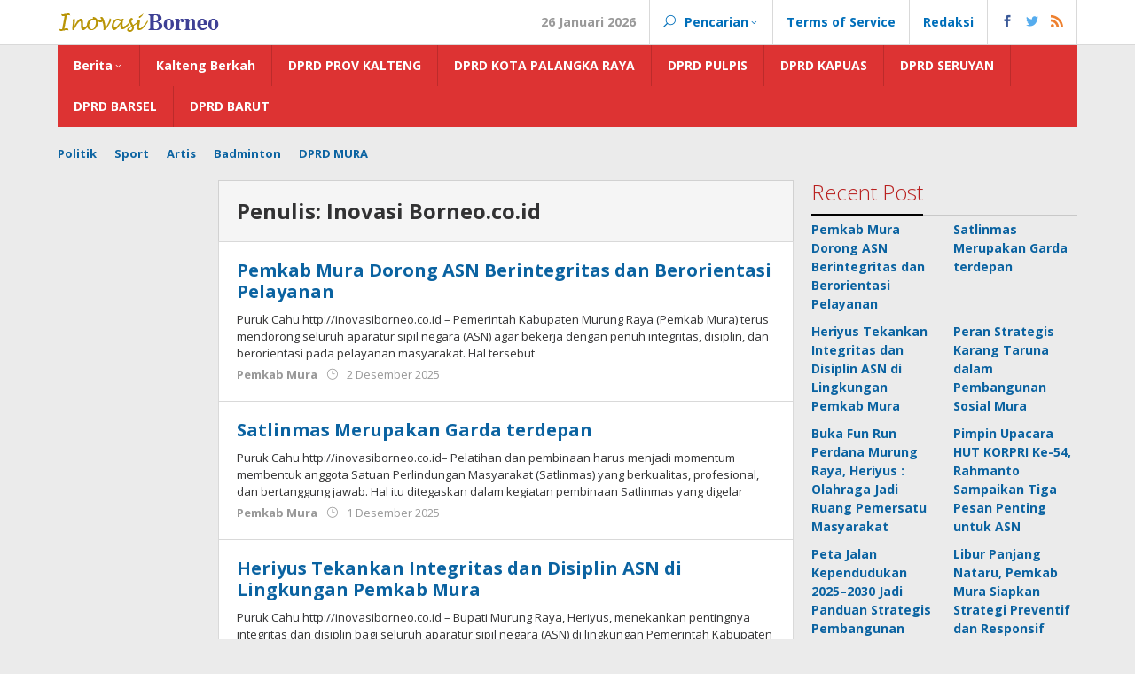

--- FILE ---
content_type: text/html; charset=UTF-8
request_url: https://inovasiborneo.co.id/author/admin/
body_size: 9327
content:
<!DOCTYPE html>
<html lang="id-ID">
<head itemscope="itemscope" itemtype="https://schema.org/WebSite">
<meta charset="UTF-8">
<meta name="viewport" content="width=device-width, initial-scale=1">
<link rel="profile" href="http://gmpg.org/xfn/11">

<title>Inovasi Borneo.co.id &#8211; Inovasi Borneo</title>
<link rel='dns-prefetch' href='//fonts.googleapis.com' />
<link rel='dns-prefetch' href='//s.w.org' />
<link rel="alternate" type="application/rss+xml" title="Inovasi Borneo &raquo; Feed" href="https://inovasiborneo.co.id/feed/" />
<link rel="alternate" type="application/rss+xml" title="Inovasi Borneo &raquo; Umpan Komentar" href="https://inovasiborneo.co.id/comments/feed/" />
<link rel="alternate" type="application/rss+xml" title="Pos Inovasi Borneo &raquo; oleh Umpan Inovasi Borneo.co.id" href="https://inovasiborneo.co.id/author/admin/feed/" />
		<script type="text/javascript">
			window._wpemojiSettings = {"baseUrl":"https:\/\/s.w.org\/images\/core\/emoji\/12.0.0-1\/72x72\/","ext":".png","svgUrl":"https:\/\/s.w.org\/images\/core\/emoji\/12.0.0-1\/svg\/","svgExt":".svg","source":{"concatemoji":"https:\/\/inovasiborneo.co.id\/wp-includes\/js\/wp-emoji-release.min.js?ver=5.3.20"}};
			!function(e,a,t){var n,r,o,i=a.createElement("canvas"),p=i.getContext&&i.getContext("2d");function s(e,t){var a=String.fromCharCode;p.clearRect(0,0,i.width,i.height),p.fillText(a.apply(this,e),0,0);e=i.toDataURL();return p.clearRect(0,0,i.width,i.height),p.fillText(a.apply(this,t),0,0),e===i.toDataURL()}function c(e){var t=a.createElement("script");t.src=e,t.defer=t.type="text/javascript",a.getElementsByTagName("head")[0].appendChild(t)}for(o=Array("flag","emoji"),t.supports={everything:!0,everythingExceptFlag:!0},r=0;r<o.length;r++)t.supports[o[r]]=function(e){if(!p||!p.fillText)return!1;switch(p.textBaseline="top",p.font="600 32px Arial",e){case"flag":return s([127987,65039,8205,9895,65039],[127987,65039,8203,9895,65039])?!1:!s([55356,56826,55356,56819],[55356,56826,8203,55356,56819])&&!s([55356,57332,56128,56423,56128,56418,56128,56421,56128,56430,56128,56423,56128,56447],[55356,57332,8203,56128,56423,8203,56128,56418,8203,56128,56421,8203,56128,56430,8203,56128,56423,8203,56128,56447]);case"emoji":return!s([55357,56424,55356,57342,8205,55358,56605,8205,55357,56424,55356,57340],[55357,56424,55356,57342,8203,55358,56605,8203,55357,56424,55356,57340])}return!1}(o[r]),t.supports.everything=t.supports.everything&&t.supports[o[r]],"flag"!==o[r]&&(t.supports.everythingExceptFlag=t.supports.everythingExceptFlag&&t.supports[o[r]]);t.supports.everythingExceptFlag=t.supports.everythingExceptFlag&&!t.supports.flag,t.DOMReady=!1,t.readyCallback=function(){t.DOMReady=!0},t.supports.everything||(n=function(){t.readyCallback()},a.addEventListener?(a.addEventListener("DOMContentLoaded",n,!1),e.addEventListener("load",n,!1)):(e.attachEvent("onload",n),a.attachEvent("onreadystatechange",function(){"complete"===a.readyState&&t.readyCallback()})),(n=t.source||{}).concatemoji?c(n.concatemoji):n.wpemoji&&n.twemoji&&(c(n.twemoji),c(n.wpemoji)))}(window,document,window._wpemojiSettings);
		</script>
		<style type="text/css">
img.wp-smiley,
img.emoji {
	display: inline !important;
	border: none !important;
	box-shadow: none !important;
	height: 1em !important;
	width: 1em !important;
	margin: 0 .07em !important;
	vertical-align: -0.1em !important;
	background: none !important;
	padding: 0 !important;
}
</style>
	<link rel='stylesheet' id='wp-block-library-css'  href='https://inovasiborneo.co.id/wp-includes/css/dist/block-library/style.min.css?ver=5.3.20' type='text/css' media='all' />
<link rel='stylesheet' id='majalahpro-fonts-css'  href='https://fonts.googleapis.com/css?family=Open+Sans%3Aregular%2Citalic%2C700%2C300%26subset%3Dlatin%2C&#038;ver=1.2.3' type='text/css' media='all' />
<link rel='stylesheet' id='majalahpro-nonamp-css'  href='https://inovasiborneo.co.id/wp-content/themes/majalahpro/style-nonamp.css?ver=1.2.3' type='text/css' media='all' />
<link rel='stylesheet' id='majalahpro-style-css'  href='https://inovasiborneo.co.id/wp-content/themes/majalahpro/style.css?ver=1.1.4' type='text/css' media='all' />
<style id='majalahpro-style-inline-css' type='text/css'>
body{color:#323233;font-family:"Open Sans","Helvetica Neue",sans-serif;}kbd,a.button,button,.button,button.button,input[type="button"],input[type="reset"],input[type="submit"],#infinite-handle span,ol.comment-list li div.reply .comment-reply-link,#cancel-comment-reply-link,.tagcloud a,.tagcloud ul,ul.page-numbers li span.page-numbers,.prevnextpost-links a .prevnextpost,.page-links .page-link-number,.sidr,#navigationamp,.firstpage-title,.gmr-ajax-tab > li > a.js-tabs__title-active,.gmr-ajax-tab > li > a.js-tabs__title-active:focus,.gmr-ajax-tab > li > a.js-tabs__title-active:hover,#secondary-slider .splide__slide.is-active{background-color:#000000;}#primary-menu .sub-menu,#primary-menu .children,.gmr-ajax-loader{border-bottom-color:#000000;}blockquote,a.button,button,.button,button.button,input[type="button"],input[type="reset"],input[type="submit"],.gmr-theme div.sharedaddy h3.sd-title:before,.bypostauthor > .comment-body,ol.comment-list li .comment-meta:after,.widget-title span{border-color:#000000;}.gmr-meta-topic a,h3.widget-title,h3.related-title,.gmr-owl-carousel .gmr-slide-topic a,.gmr-module-slide-topic a{color:#b9201f;}#secondary-slider{border-top-color:#b9201f;}.gmr-owl-carousel .gmr-slide-topic a,.gmr-firstbox-content{border-color:#b9201f;}a{color:#0b63a1;}a:hover,a:focus,a:active{color:#0b63a1;}.site-title a{color:#0b63a1;}.site-description{color:#999999;}.gmr-logo{margin-top:3px;}.gmr-menuwrap,.gmr-sticky .top-header.sticky-menu,.gmr-mainmenu #primary-menu .sub-menu,.gmr-mainmenu #primary-menu .children{background-color:#dd3333;}#gmr-responsive-menu,.gmr-mainmenu #primary-menu > li > a{color:#ffffff;}.gmr-mainmenu #primary-menu > li.menu-border > a span{border-color:#ffffff;}#gmr-responsive-menu:hover,.gmr-mainmenu #primary-menu > li:hover > a,.gmr-mainmenu #primary-menu .current-menu-item > a,.gmr-mainmenu #primary-menu .current-menu-ancestor > a,.gmr-mainmenu #primary-menu .current_page_item > a,.gmr-mainmenu #primary-menu .current_page_ancestor > a,.gmr-mainmenu .search-trigger .gmr-icon:hover{color:#ffffff;}.gmr-mainmenu #primary-menu > li.menu-border:hover > a span,.gmr-mainmenu #primary-menu > li.menu-border.current-menu-item > a span,.gmr-mainmenu #primary-menu > li.menu-border.current-menu-ancestor > a span,.gmr-mainmenu #primary-menu > li.menu-border.current_page_item > a span,.gmr-mainmenu #primary-menu > li.menu-border.current_page_ancestor > a span{border-color:#ffffff;}.gmr-mainmenu #primary-menu > li:hover > a,.gmr-mainmenu #primary-menu .current-menu-item > a,.gmr-mainmenu #primary-menu .current-menu-ancestor > a,.gmr-mainmenu #primary-menu .current_page_item > a,.gmr-mainmenu #primary-menu .current_page_ancestor > a{background-color:#0b63a1;}.gmr-topnavwrap{background-color:#ffffff;}#gmr-topnavresponsive-menu,.gmr-topnavmenu #primary-menu > li > a,.gmr-social-icon ul > li > a,.search-trigger .gmr-icon{color:#016fba;}.gmr-topnavmenu #primary-menu > li.menu-border > a span{border-color:#016fba;}#gmr-topnavresponsive-menu:hover,.gmr-topnavmenu #primary-menu > li:hover > a,.gmr-topnavmenu #primary-menu .current-menu-item > a,.gmr-topnavmenu #primary-menu .current-menu-ancestor > a,.gmr-topnavmenu #primary-menu .current_page_item > a,.gmr-topnavmenu #primary-menu .current_page_ancestor > a,.gmr-social-icon ul > li > a:hover{color:#0b63a1;}.gmr-topnavmenu #primary-menu > li.menu-border:hover > a span,.gmr-topnavmenu #primary-menu > li.menu-border.current-menu-item > a span,.gmr-topnavmenu #primary-menu > li.menu-border.current-menu-ancestor > a span,.gmr-topnavmenu #primary-menu > li.menu-border.current_page_item > a span,.gmr-topnavmenu #primary-menu > li.menu-border.current_page_ancestor > a span{border-color:#0b63a1;}.page-title,.breadcrumbs,.gmr-authorbox,.module-slide-tabs,.related-title{background-color:#f5f5f5;}.site-main,.gmr-infinite-selector.gmr-related-infinite #gmr-main-load .item-infinite .item-box,.majalahpro-core-related-post .gmr-newinfinite{background-color:#ffffff;}h1,h2,h3,h4,h5,h6,.h1,.h2,.h3,.h4,.h5,.h6,.site-title,#gmr-responsive-menu,.gmr-mainmenu #primary-menu > li > a{font-family:"Open Sans","Helvetica Neue",sans-serif;}body,.gmr-gallery-related ul li,.gmr-module-posts ul li{font-weight:600;font-size:14px;}.entry-content-single{font-size:17px;}h1{font-size:30px;}h2{font-size:26px;}h3{font-size:24px;}h4{font-size:22px;}h5{font-size:20px;}h6{font-size:18px;}.widget-footer{background-color:#ffffff;}.site-footer{color:#323233;}.site-footer a{color:#999;}.site-footer a:hover{color:#999;}
</style>
<link rel='https://api.w.org/' href='https://inovasiborneo.co.id/wp-json/' />
<link rel="EditURI" type="application/rsd+xml" title="RSD" href="https://inovasiborneo.co.id/xmlrpc.php?rsd" />
<link rel="wlwmanifest" type="application/wlwmanifest+xml" href="https://inovasiborneo.co.id/wp-includes/wlwmanifest.xml" /> 
<meta name="generator" content="WordPress 5.3.20" />
<link rel="icon" href="https://inovasiborneo.co.id/wp-content/uploads/2019/03/Logo-Favicon-32x32.png" sizes="32x32" />
<link rel="icon" href="https://inovasiborneo.co.id/wp-content/uploads/2019/03/Logo-Favicon-192x192.png" sizes="192x192" />
<link rel="apple-touch-icon-precomposed" href="https://inovasiborneo.co.id/wp-content/uploads/2019/03/Logo-Favicon-180x180.png" />
<meta name="msapplication-TileImage" content="https://inovasiborneo.co.id/wp-content/uploads/2019/03/Logo-Favicon-270x270.png" />
</head>

<body class="archive author author-admin author-1 gmr-theme idtheme kentooz gmr-no-sticky group-blog hfeed gmr-disable-sticky" itemscope="itemscope" itemtype="https://schema.org/WebPage">
<a class="skip-link screen-reader-text" href="#main">Lewati ke konten</a>

<div class="top-header-second">
	<div class="gmr-topnavwrap clearfix">
		<div class="container">
			<div class="gmr-list-table">
				<div class="gmr-table-row">
					<div class="gmr-table-cell gmr-table-logo">
						<div class="gmr-mobilelogo">
							<div class="gmr-logo"><a href="https://inovasiborneo.co.id/" class="custom-logo-link" itemprop="url" title="Inovasi Borneo"><img src="https://inovasiborneo.co.id/wp-content/uploads/2019/12/logo-IB2-1.png" alt="Inovasi Borneo" title="Inovasi Borneo" /></a></div>						</div>
					</div>
					<div class="gmr-table-cell gmr-table-menu">
						<a id="gmr-topnavresponsive-menu" href="#menus" title="Menus" rel="nofollow"></a>
						<div class="close-topnavmenu-wrap"><a id="close-topnavmenu-button" rel="nofollow" href="#"><span class="icon_close_alt2"></span></a></div>
						<nav id="site-navigation" class="gmr-topnavmenu pull-right" role="navigation" itemscope="itemscope" itemtype="https://schema.org/SiteNavigationElement">
							<ul id="primary-menu" class="menu"><li class="menu-item menu-item-type-custom menu-item-object-custom menu-item-object-date"><span class="gmr-top-date">26 Januari 2026</span></li><li class="menu-item menu-item-type-custom menu-item-object-custom menu-item-has-children gmr-search"><a href="#" title="Pencarian" rel="nofollow" itemprop="url"><span class="icon_search"></span><span itemprop="name">Pencarian</span></a><ul class="sub-menu-search"><li id="menu-item-search" class="menu-item menu-item-type-custom menu-item-object-custom menu-item-search"><form method="get" class="gmr-searchform searchform" action="https://inovasiborneo.co.id/"><input type="text" name="s" id="s" placeholder="Pencarian" /></form></li></ul></li><li id="menu-item-115" class="menu-item menu-item-type-post_type menu-item-object-page menu-item-115"><a href="https://inovasiborneo.co.id/terms-of-service/" itemprop="url"><span itemprop="name">Terms of Service</span></a></li>
<li id="menu-item-231" class="menu-item menu-item-type-post_type menu-item-object-page menu-item-231"><a href="https://inovasiborneo.co.id/sample-page/" itemprop="url"><span itemprop="name">Redaksi</span></a></li>

					<li class="menu-item menu-item-type-custom menu-item-object-custom gmr-social-menu">
						<a href="#" title="Social Network" rel="nofollow" class="gmr-social-mainlink" itemprop="url">
							<span class="social_facebook"></span>
							<span class="social_twitter"></span>
							<span class="social_rss"></span>
						</a><ul class="sub-menu"><li class="menu-item menu-item-type-custom menu-item-object-custom menu-item-social-network"><a href="#" title="Facebook" target="_blank" rel="nofollow"><span class="social_facebook"></span>Facebook</a></li><li class="menu-item menu-item-type-custom menu-item-object-custom menu-item-social-network"><a href="#" title="Twitter" target="_blank" rel="nofollow"><span class="social_twitter"></span>Twitter</a></li><li class="menu-item menu-item-type-custom menu-item-object-custom menu-item-social-network"><a href="#" title="Pinterest" target="_blank" rel="nofollow"><span class="social_pinterest"></span>Pinterest</a></li><li class="menu-item menu-item-type-custom menu-item-object-custom menu-item-social-network"><a href="https://inovasiborneo.co.id/feed/" title="RSS" target="_blank" rel="nofollow"><span class="social_rss"></span>RSS</a></li></ul></li></ul>						</nav><!-- #site-navigation -->
					</div>
				</div>
			</div>
					</div>
	</div>
</div>


<header id="masthead" class="site-header" role="banner" itemscope="itemscope" itemtype="https://schema.org/WPHeader">
	<div class="top-header">
		<div class="container">
			<div class="gmr-menuwrap clearfix">
				<nav id="site-navigation" class="gmr-mainmenu" role="navigation" itemscope="itemscope" itemtype="https://schema.org/SiteNavigationElement">
					<ul id="primary-menu" class="menu"><li id="menu-item-118" class="menu-item menu-item-type-taxonomy menu-item-object-category menu-item-has-children menu-item-118"><a href="https://inovasiborneo.co.id/category/uncategorized/berita/" itemprop="url"><span itemprop="name">Berita</span></a>
<ul class="sub-menu">
	<li id="menu-item-236" class="menu-item menu-item-type-taxonomy menu-item-object-category menu-item-236"><a href="https://inovasiborneo.co.id/category/hukrim/" itemprop="url"><span itemprop="name">Hukrim</span></a></li>
	<li id="menu-item-235" class="menu-item menu-item-type-taxonomy menu-item-object-category menu-item-235"><a href="https://inovasiborneo.co.id/category/peristiwa/" itemprop="url"><span itemprop="name">Peristiwa</span></a></li>
	<li id="menu-item-167" class="menu-item menu-item-type-taxonomy menu-item-object-category menu-item-167"><a href="https://inovasiborneo.co.id/category/otomotif/" itemprop="url"><span itemprop="name">Otomotif</span></a></li>
	<li id="menu-item-127" class="menu-item menu-item-type-taxonomy menu-item-object-category menu-item-127"><a href="https://inovasiborneo.co.id/category/olahraga/" itemprop="url"><span itemprop="name">Olahraga</span></a></li>
	<li id="menu-item-9486" class="menu-item menu-item-type-taxonomy menu-item-object-category menu-item-9486"><a href="https://inovasiborneo.co.id/category/tni/" itemprop="url"><span itemprop="name">TNI</span></a></li>
	<li id="menu-item-9485" class="menu-item menu-item-type-taxonomy menu-item-object-category menu-item-9485"><a href="https://inovasiborneo.co.id/category/polri/" itemprop="url"><span itemprop="name">POLRI</span></a></li>
</ul>
</li>
<li id="menu-item-9525" class="menu-item menu-item-type-taxonomy menu-item-object-category menu-item-9525"><a href="https://inovasiborneo.co.id/category/kalteng-berkah/" itemprop="url"><span itemprop="name">Kalteng Berkah</span></a></li>
<li id="menu-item-9491" class="menu-item menu-item-type-taxonomy menu-item-object-category menu-item-9491"><a href="https://inovasiborneo.co.id/category/dprd-kalteng/" itemprop="url"><span itemprop="name">DPRD PROV KALTENG</span></a></li>
<li id="menu-item-9490" class="menu-item menu-item-type-taxonomy menu-item-object-category menu-item-9490"><a href="https://inovasiborneo.co.id/category/dprd-kota-palangka-raya/" itemprop="url"><span itemprop="name">DPRD KOTA PALANGKA RAYA</span></a></li>
<li id="menu-item-9492" class="menu-item menu-item-type-taxonomy menu-item-object-category menu-item-9492"><a href="https://inovasiborneo.co.id/category/dprd-pulpis/" itemprop="url"><span itemprop="name">DPRD PULPIS</span></a></li>
<li id="menu-item-9489" class="menu-item menu-item-type-taxonomy menu-item-object-category menu-item-9489"><a href="https://inovasiborneo.co.id/category/dprd-kapuas/" itemprop="url"><span itemprop="name">DPRD KAPUAS</span></a></li>
<li id="menu-item-9493" class="menu-item menu-item-type-taxonomy menu-item-object-category menu-item-9493"><a href="https://inovasiborneo.co.id/category/dprd-seruyan/" itemprop="url"><span itemprop="name">DPRD SERUYAN</span></a></li>
<li id="menu-item-9487" class="menu-item menu-item-type-taxonomy menu-item-object-category menu-item-9487"><a href="https://inovasiborneo.co.id/category/dprd-barsel/" itemprop="url"><span itemprop="name">DPRD BARSEL</span></a></li>
<li id="menu-item-9488" class="menu-item menu-item-type-taxonomy menu-item-object-category menu-item-9488"><a href="https://inovasiborneo.co.id/category/dprd-barut/" itemprop="url"><span itemprop="name">DPRD BARUT</span></a></li>
</ul>				</nav><!-- #site-navigation -->
			</div>
		</div>
	</div><!-- .top-header -->
</header><!-- #masthead -->

		<div class="container">
			<div class="gmr-secondmenuwrap clearfix">
				<nav id="site-navigation" class="gmr-secondmenu" role="navigation" itemscope="itemscope" itemtype="https://schema.org/SiteNavigationElement">
					<ul id="primary-menu" class="menu"><li id="menu-item-149" class="menu-item menu-item-type-taxonomy menu-item-object-post_tag menu-item-149"><a href="https://inovasiborneo.co.id/tag/politik/" itemprop="url"><span itemprop="name">Politik</span></a></li>
<li id="menu-item-47" class="menu-item menu-item-type-taxonomy menu-item-object-post_tag menu-item-47"><a href="https://inovasiborneo.co.id/tag/sport/" itemprop="url"><span itemprop="name">Sport</span></a></li>
<li id="menu-item-152" class="menu-item menu-item-type-taxonomy menu-item-object-post_tag menu-item-152"><a href="https://inovasiborneo.co.id/tag/artis/" itemprop="url"><span itemprop="name">Artis</span></a></li>
<li id="menu-item-154" class="menu-item menu-item-type-taxonomy menu-item-object-post_tag menu-item-154"><a href="https://inovasiborneo.co.id/tag/badminton/" itemprop="url"><span itemprop="name">Badminton</span></a></li>
<li id="menu-item-155" class="menu-item menu-item-type-taxonomy menu-item-object-post_tag menu-item-155"><a href="https://inovasiborneo.co.id/tag/dprd-mura/" itemprop="url"><span itemprop="name">DPRD MURA</span></a></li>
</ul>				</nav><!-- #site-navigation -->
			</div>
		</div>
	
<div class="site inner-wrap" id="site-container">

	
	
	<div id="content" class="gmr-content">

		
		<div class="container">

			<div class="row">

<div id="primary" class="content-area col-md-content">

	<div class="row">
<aside id="secondary" class="widget-area col-md-sb-l pos-sticky" role="complementary" >
	</aside><!-- #secondary -->
<div class="col-md-content-c">
		<h1 class="page-title" itemprop="headline"><span>Penulis: <span class="vcard">Inovasi Borneo.co.id</span></span></h1>
		<main id="main" class="site-main gmr-infinite-selector" role="main">

		<div id="gmr-main-load">
<article id="post-56892" class="gmr-smallthumb clearfix item-infinite post-56892 post type-post status-publish format-standard hentry category-pemkab-mura" itemscope="itemscope" itemtype="https://schema.org/CreativeWork">

	<div class="gmr-box-content gmr-archive clearfix">

				<div class="item-article">
			
			<header class="entry-header">
				<h2 class="entry-title" itemprop="headline">
					<a href="https://inovasiborneo.co.id/2025/12/02/pemkab-mura-dorong-asn-berintegritas-dan-berorientasi-pelayanan/" itemprop="url" title="Tautan ke: Pemkab Mura Dorong ASN Berintegritas dan Berorientasi Pelayanan" rel="bookmark">Pemkab Mura Dorong ASN Berintegritas dan Berorientasi Pelayanan</a>
				</h2>

			</header><!-- .entry-header -->

			<div class="entry-content entry-content-archive" itemprop="text">
				<p>Puruk Cahu http://inovasiborneo.co.id – Pemerintah Kabupaten Murung Raya (Pemkab Mura) terus mendorong seluruh aparatur sipil negara (ASN) agar bekerja dengan penuh integritas, disiplin, dan berorientasi pada pelayanan masyarakat. Hal tersebut</p>
			</div><!-- .entry-content -->

			<div class="entry-meta">
				<div class="gmr-metacontent"><span class="cat-links"><a href="https://inovasiborneo.co.id/category/pemkab-mura/" rel="category tag">Pemkab Mura</a></span><span class="posted-on"><span class="icon_clock_alt byline"></span><time class="entry-date published" itemprop="datePublished" datetime="2025-12-02T23:20:00+07:00">2 Desember 2025</time><time class="updated" datetime="2025-12-04T23:21:31+07:00">4 Desember 2025</time></span><span class="screen-reader-text">oleh <span class="entry-author vcard screen-reader-text" itemprop="author" itemscope="itemscope" itemtype="https://schema.org/person"><a class="url fn n" href="https://inovasiborneo.co.id/author/admin/" title="Tautan ke: Inovasi Borneo.co.id" itemprop="url"><span itemprop="name">Inovasi Borneo.co.id</span></a></span></span><a href="https://www.facebook.com/sharer/sharer.php?u=https%3A%2F%2Finovasiborneo.co.id%2F2025%2F12%2F02%2Fpemkab-mura-dorong-asn-berintegritas-dan-berorientasi-pelayanan%2F" rel="nofollow" title="Sebar ini"><span class="gmr-archive-share gmr-archive-facebook"><span class="social_facebook"></span> Sebar</span></a><a href="https://twitter.com/share?url=https%3A%2F%2Finovasiborneo.co.id%2F2025%2F12%2F02%2Fpemkab-mura-dorong-asn-berintegritas-dan-berorientasi-pelayanan%2F&amp;text=Pemkab%20Mura%20Dorong%20ASN%20Berintegritas%20dan%20Berorientasi%20Pelayanan" rel="nofollow" title="Tweet ini"><span class="gmr-archive-share gmr-archive-twitter"><span class="social_twitter"></span> Tweet</span></a></div>			</div><!-- .entry-meta -->
		</div><!-- .item-article -->

	
	</div><!-- .gmr-box-content -->

</article><!-- #post-## -->

<article id="post-56894" class="gmr-smallthumb clearfix item-infinite post-56894 post type-post status-publish format-standard hentry category-pemkab-mura" itemscope="itemscope" itemtype="https://schema.org/CreativeWork">

	<div class="gmr-box-content gmr-archive clearfix">

				<div class="item-article">
			
			<header class="entry-header">
				<h2 class="entry-title" itemprop="headline">
					<a href="https://inovasiborneo.co.id/2025/12/01/satlinmas-merupakan-garda-terdepan/" itemprop="url" title="Tautan ke: Satlinmas Merupakan Garda terdepan" rel="bookmark">Satlinmas Merupakan Garda terdepan</a>
				</h2>

			</header><!-- .entry-header -->

			<div class="entry-content entry-content-archive" itemprop="text">
				<p>Puruk Cahu http://inovasiborneo.co.id– Pelatihan dan pembinaan harus menjadi momentum membentuk anggota Satuan Perlindungan Masyarakat (Satlinmas) yang berkualitas, profesional, dan bertanggung jawab. Hal itu ditegaskan dalam kegiatan pembinaan Satlinmas yang digelar</p>
			</div><!-- .entry-content -->

			<div class="entry-meta">
				<div class="gmr-metacontent"><span class="cat-links"><a href="https://inovasiborneo.co.id/category/pemkab-mura/" rel="category tag">Pemkab Mura</a></span><span class="posted-on"><span class="icon_clock_alt byline"></span><time class="entry-date published" itemprop="datePublished" datetime="2025-12-01T23:21:00+07:00">1 Desember 2025</time><time class="updated" datetime="2025-12-04T23:22:13+07:00">4 Desember 2025</time></span><span class="screen-reader-text">oleh <span class="entry-author vcard screen-reader-text" itemprop="author" itemscope="itemscope" itemtype="https://schema.org/person"><a class="url fn n" href="https://inovasiborneo.co.id/author/admin/" title="Tautan ke: Inovasi Borneo.co.id" itemprop="url"><span itemprop="name">Inovasi Borneo.co.id</span></a></span></span><a href="https://www.facebook.com/sharer/sharer.php?u=https%3A%2F%2Finovasiborneo.co.id%2F2025%2F12%2F01%2Fsatlinmas-merupakan-garda-terdepan%2F" rel="nofollow" title="Sebar ini"><span class="gmr-archive-share gmr-archive-facebook"><span class="social_facebook"></span> Sebar</span></a><a href="https://twitter.com/share?url=https%3A%2F%2Finovasiborneo.co.id%2F2025%2F12%2F01%2Fsatlinmas-merupakan-garda-terdepan%2F&amp;text=Satlinmas%20Merupakan%20Garda%20terdepan" rel="nofollow" title="Tweet ini"><span class="gmr-archive-share gmr-archive-twitter"><span class="social_twitter"></span> Tweet</span></a></div>			</div><!-- .entry-meta -->
		</div><!-- .item-article -->

	
	</div><!-- .gmr-box-content -->

</article><!-- #post-## -->

<article id="post-56889" class="gmr-smallthumb clearfix item-infinite post-56889 post type-post status-publish format-standard hentry category-pemkab-mura" itemscope="itemscope" itemtype="https://schema.org/CreativeWork">

	<div class="gmr-box-content gmr-archive clearfix">

				<div class="item-article">
			
			<header class="entry-header">
				<h2 class="entry-title" itemprop="headline">
					<a href="https://inovasiborneo.co.id/2025/12/01/heriyus-tekankan-integritas-dan-disiplin-asn-di-lingkungan-pemkab-mura/" itemprop="url" title="Tautan ke: Heriyus Tekankan Integritas dan Disiplin ASN di Lingkungan Pemkab Mura" rel="bookmark">Heriyus Tekankan Integritas dan Disiplin ASN di Lingkungan Pemkab Mura</a>
				</h2>

			</header><!-- .entry-header -->

			<div class="entry-content entry-content-archive" itemprop="text">
				<p>Puruk Cahu http://inovasiborneo.co.id – Bupati Murung Raya, Heriyus, menekankan pentingnya integritas dan disiplin bagi seluruh aparatur sipil negara (ASN) di lingkungan Pemerintah Kabupaten Murung Raya sebagai fondasi utama dalam meujudkan</p>
			</div><!-- .entry-content -->

			<div class="entry-meta">
				<div class="gmr-metacontent"><span class="cat-links"><a href="https://inovasiborneo.co.id/category/pemkab-mura/" rel="category tag">Pemkab Mura</a></span><span class="posted-on"><span class="icon_clock_alt byline"></span><time class="entry-date published" itemprop="datePublished" datetime="2025-12-01T23:19:00+07:00">1 Desember 2025</time><time class="updated" datetime="2025-12-04T23:20:37+07:00">4 Desember 2025</time></span><span class="screen-reader-text">oleh <span class="entry-author vcard screen-reader-text" itemprop="author" itemscope="itemscope" itemtype="https://schema.org/person"><a class="url fn n" href="https://inovasiborneo.co.id/author/admin/" title="Tautan ke: Inovasi Borneo.co.id" itemprop="url"><span itemprop="name">Inovasi Borneo.co.id</span></a></span></span><a href="https://www.facebook.com/sharer/sharer.php?u=https%3A%2F%2Finovasiborneo.co.id%2F2025%2F12%2F01%2Fheriyus-tekankan-integritas-dan-disiplin-asn-di-lingkungan-pemkab-mura%2F" rel="nofollow" title="Sebar ini"><span class="gmr-archive-share gmr-archive-facebook"><span class="social_facebook"></span> Sebar</span></a><a href="https://twitter.com/share?url=https%3A%2F%2Finovasiborneo.co.id%2F2025%2F12%2F01%2Fheriyus-tekankan-integritas-dan-disiplin-asn-di-lingkungan-pemkab-mura%2F&amp;text=Heriyus%20Tekankan%20Integritas%20dan%20Disiplin%20ASN%20di%20Lingkungan%20Pemkab%20Mura" rel="nofollow" title="Tweet ini"><span class="gmr-archive-share gmr-archive-twitter"><span class="social_twitter"></span> Tweet</span></a></div>			</div><!-- .entry-meta -->
		</div><!-- .item-article -->

	
	</div><!-- .gmr-box-content -->

</article><!-- #post-## -->

<article id="post-56886" class="gmr-smallthumb clearfix item-infinite post-56886 post type-post status-publish format-standard hentry category-pemkab-mura" itemscope="itemscope" itemtype="https://schema.org/CreativeWork">

	<div class="gmr-box-content gmr-archive clearfix">

				<div class="item-article">
			
			<header class="entry-header">
				<h2 class="entry-title" itemprop="headline">
					<a href="https://inovasiborneo.co.id/2025/12/01/peran-strategis-karang-taruna-dalam-pembangunan-sosial-mura/" itemprop="url" title="Tautan ke: Peran Strategis Karang Taruna dalam Pembangunan Sosial Mura" rel="bookmark">Peran Strategis Karang Taruna dalam Pembangunan Sosial Mura</a>
				</h2>

			</header><!-- .entry-header -->

			<div class="entry-content entry-content-archive" itemprop="text">
				<p>Puruk Cahu http://inovasiborneo.co.id – Karang Taruna sebagai wadah kreativitas generasi muda memiliki peran penting dalam mendukung pembangunan sosial di Kabupaten Murung Raya. Organisasi kepemudaan ini diharapkan mampu menjadi motor penggerak</p>
			</div><!-- .entry-content -->

			<div class="entry-meta">
				<div class="gmr-metacontent"><span class="cat-links"><a href="https://inovasiborneo.co.id/category/pemkab-mura/" rel="category tag">Pemkab Mura</a></span><span class="posted-on"><span class="icon_clock_alt byline"></span><time class="entry-date published" itemprop="datePublished" datetime="2025-12-01T23:18:00+07:00">1 Desember 2025</time><time class="updated" datetime="2025-12-04T23:19:33+07:00">4 Desember 2025</time></span><span class="screen-reader-text">oleh <span class="entry-author vcard screen-reader-text" itemprop="author" itemscope="itemscope" itemtype="https://schema.org/person"><a class="url fn n" href="https://inovasiborneo.co.id/author/admin/" title="Tautan ke: Inovasi Borneo.co.id" itemprop="url"><span itemprop="name">Inovasi Borneo.co.id</span></a></span></span><a href="https://www.facebook.com/sharer/sharer.php?u=https%3A%2F%2Finovasiborneo.co.id%2F2025%2F12%2F01%2Fperan-strategis-karang-taruna-dalam-pembangunan-sosial-mura%2F" rel="nofollow" title="Sebar ini"><span class="gmr-archive-share gmr-archive-facebook"><span class="social_facebook"></span> Sebar</span></a><a href="https://twitter.com/share?url=https%3A%2F%2Finovasiborneo.co.id%2F2025%2F12%2F01%2Fperan-strategis-karang-taruna-dalam-pembangunan-sosial-mura%2F&amp;text=Peran%20Strategis%20Karang%20Taruna%20dalam%20Pembangunan%20Sosial%20Mura" rel="nofollow" title="Tweet ini"><span class="gmr-archive-share gmr-archive-twitter"><span class="social_twitter"></span> Tweet</span></a></div>			</div><!-- .entry-meta -->
		</div><!-- .item-article -->

	
	</div><!-- .gmr-box-content -->

</article><!-- #post-## -->

<article id="post-56883" class="gmr-smallthumb clearfix item-infinite post-56883 post type-post status-publish format-standard hentry category-pemkab-mura" itemscope="itemscope" itemtype="https://schema.org/CreativeWork">

	<div class="gmr-box-content gmr-archive clearfix">

				<div class="item-article">
			
			<header class="entry-header">
				<h2 class="entry-title" itemprop="headline">
					<a href="https://inovasiborneo.co.id/2025/12/01/buka-fun-run-perdana-murung-raya-heriyus-olahraga-jadi-ruang-pemersatu-masyarakat/" itemprop="url" title="Tautan ke: Buka Fun Run Perdana Murung Raya, Heriyus : Olahraga Jadi Ruang Pemersatu Masyarakat" rel="bookmark">Buka Fun Run Perdana Murung Raya, Heriyus : Olahraga Jadi Ruang Pemersatu Masyarakat</a>
				</h2>

			</header><!-- .entry-header -->

			<div class="entry-content entry-content-archive" itemprop="text">
				<p>Puruk Cahu http://inovasiborneo.co.id – Acara Fun Run Murung Raya Hebat Season 1 Tahun 2025 resmi digelar di Alun-Alun Jorih Jerah, Puruk Cahu, Minggu pagi (30/11/2025). Kegiatan perdana ini disambut antusias</p>
			</div><!-- .entry-content -->

			<div class="entry-meta">
				<div class="gmr-metacontent"><span class="cat-links"><a href="https://inovasiborneo.co.id/category/pemkab-mura/" rel="category tag">Pemkab Mura</a></span><span class="posted-on"><span class="icon_clock_alt byline"></span><time class="entry-date published" itemprop="datePublished" datetime="2025-12-01T23:16:00+07:00">1 Desember 2025</time><time class="updated" datetime="2025-12-04T23:18:20+07:00">4 Desember 2025</time></span><span class="screen-reader-text">oleh <span class="entry-author vcard screen-reader-text" itemprop="author" itemscope="itemscope" itemtype="https://schema.org/person"><a class="url fn n" href="https://inovasiborneo.co.id/author/admin/" title="Tautan ke: Inovasi Borneo.co.id" itemprop="url"><span itemprop="name">Inovasi Borneo.co.id</span></a></span></span><a href="https://www.facebook.com/sharer/sharer.php?u=https%3A%2F%2Finovasiborneo.co.id%2F2025%2F12%2F01%2Fbuka-fun-run-perdana-murung-raya-heriyus-olahraga-jadi-ruang-pemersatu-masyarakat%2F" rel="nofollow" title="Sebar ini"><span class="gmr-archive-share gmr-archive-facebook"><span class="social_facebook"></span> Sebar</span></a><a href="https://twitter.com/share?url=https%3A%2F%2Finovasiborneo.co.id%2F2025%2F12%2F01%2Fbuka-fun-run-perdana-murung-raya-heriyus-olahraga-jadi-ruang-pemersatu-masyarakat%2F&amp;text=Buka%20Fun%20Run%20Perdana%20Murung%20Raya%2C%20Heriyus%20%3A%20Olahraga%20Jadi%20Ruang%20Pemersatu%20Masyarakat" rel="nofollow" title="Tweet ini"><span class="gmr-archive-share gmr-archive-twitter"><span class="social_twitter"></span> Tweet</span></a></div>			</div><!-- .entry-meta -->
		</div><!-- .item-article -->

	
	</div><!-- .gmr-box-content -->

</article><!-- #post-## -->

<article id="post-56881" class="gmr-smallthumb clearfix item-infinite post-56881 post type-post status-publish format-standard hentry category-pemkab-mura" itemscope="itemscope" itemtype="https://schema.org/CreativeWork">

	<div class="gmr-box-content gmr-archive clearfix">

				<div class="item-article">
			
			<header class="entry-header">
				<h2 class="entry-title" itemprop="headline">
					<a href="https://inovasiborneo.co.id/2025/12/01/pimpin-upacara-hut-korpri-ke-54-rahmanto-sampaikan-tiga-pesan-penting-untuk-asn/" itemprop="url" title="Tautan ke: Pimpin Upacara HUT KORPRI Ke-54, Rahmanto Sampaikan Tiga Pesan Penting untuk ASN" rel="bookmark">Pimpin Upacara HUT KORPRI Ke-54, Rahmanto Sampaikan Tiga Pesan Penting untuk ASN</a>
				</h2>

			</header><!-- .entry-header -->

			<div class="entry-content entry-content-archive" itemprop="text">
				<p>Puruk Cahu http://inovasiborneo.co.id– Upacara Peringatan Hari Ulang Tahun (HUT) KORPRI ke-54 berlangsung khidmat di halaman kantor Bupati Murung Raya, Senin (1/12/2025) pagi. Hadir dalam kesempatan tersebut Bupati Murung Raya Heriyus,</p>
			</div><!-- .entry-content -->

			<div class="entry-meta">
				<div class="gmr-metacontent"><span class="cat-links"><a href="https://inovasiborneo.co.id/category/pemkab-mura/" rel="category tag">Pemkab Mura</a></span><span class="posted-on"><span class="icon_clock_alt byline"></span><time class="entry-date published" itemprop="datePublished" datetime="2025-12-01T23:15:00+07:00">1 Desember 2025</time><time class="updated" datetime="2025-12-04T23:16:38+07:00">4 Desember 2025</time></span><span class="screen-reader-text">oleh <span class="entry-author vcard screen-reader-text" itemprop="author" itemscope="itemscope" itemtype="https://schema.org/person"><a class="url fn n" href="https://inovasiborneo.co.id/author/admin/" title="Tautan ke: Inovasi Borneo.co.id" itemprop="url"><span itemprop="name">Inovasi Borneo.co.id</span></a></span></span><a href="https://www.facebook.com/sharer/sharer.php?u=https%3A%2F%2Finovasiborneo.co.id%2F2025%2F12%2F01%2Fpimpin-upacara-hut-korpri-ke-54-rahmanto-sampaikan-tiga-pesan-penting-untuk-asn%2F" rel="nofollow" title="Sebar ini"><span class="gmr-archive-share gmr-archive-facebook"><span class="social_facebook"></span> Sebar</span></a><a href="https://twitter.com/share?url=https%3A%2F%2Finovasiborneo.co.id%2F2025%2F12%2F01%2Fpimpin-upacara-hut-korpri-ke-54-rahmanto-sampaikan-tiga-pesan-penting-untuk-asn%2F&amp;text=Pimpin%20Upacara%20HUT%20KORPRI%20Ke-54%2C%20Rahmanto%20Sampaikan%20Tiga%20Pesan%20Penting%20untuk%20ASN" rel="nofollow" title="Tweet ini"><span class="gmr-archive-share gmr-archive-twitter"><span class="social_twitter"></span> Tweet</span></a></div>			</div><!-- .entry-meta -->
		</div><!-- .item-article -->

	
	</div><!-- .gmr-box-content -->

</article><!-- #post-## -->

<article id="post-56878" class="gmr-smallthumb clearfix item-infinite post-56878 post type-post status-publish format-standard hentry category-pemkab-mura" itemscope="itemscope" itemtype="https://schema.org/CreativeWork">

	<div class="gmr-box-content gmr-archive clearfix">

				<div class="item-article">
			
			<header class="entry-header">
				<h2 class="entry-title" itemprop="headline">
					<a href="https://inovasiborneo.co.id/2025/12/01/peta-jalan-kependudukan-2025-2030-jadi-panduan-strategis-pembangunan-mura/" itemprop="url" title="Tautan ke: Peta Jalan Kependudukan 2025–2030 Jadi Panduan Strategis Pembangunan Mura" rel="bookmark">Peta Jalan Kependudukan 2025–2030 Jadi Panduan Strategis Pembangunan Mura</a>
				</h2>

			</header><!-- .entry-header -->

			<div class="entry-content entry-content-archive" itemprop="text">
				<p>Puruk Cahu http://inovasiborneo.co.id – Pemerintah Kabupaten Murung Raya menjadikan Peta Jalan Pembangunan Kependudukan (PJPK) 2025–2030 sebagai panduan strategis dalam merancang dan mengarahkan pembangunan kependudukan. Dokumen ini diharapkan mampu memastikan program</p>
			</div><!-- .entry-content -->

			<div class="entry-meta">
				<div class="gmr-metacontent"><span class="cat-links"><a href="https://inovasiborneo.co.id/category/pemkab-mura/" rel="category tag">Pemkab Mura</a></span><span class="posted-on"><span class="icon_clock_alt byline"></span><time class="entry-date published" itemprop="datePublished" datetime="2025-12-01T23:14:00+07:00">1 Desember 2025</time><time class="updated" datetime="2025-12-04T23:15:12+07:00">4 Desember 2025</time></span><span class="screen-reader-text">oleh <span class="entry-author vcard screen-reader-text" itemprop="author" itemscope="itemscope" itemtype="https://schema.org/person"><a class="url fn n" href="https://inovasiborneo.co.id/author/admin/" title="Tautan ke: Inovasi Borneo.co.id" itemprop="url"><span itemprop="name">Inovasi Borneo.co.id</span></a></span></span><a href="https://www.facebook.com/sharer/sharer.php?u=https%3A%2F%2Finovasiborneo.co.id%2F2025%2F12%2F01%2Fpeta-jalan-kependudukan-2025-2030-jadi-panduan-strategis-pembangunan-mura%2F" rel="nofollow" title="Sebar ini"><span class="gmr-archive-share gmr-archive-facebook"><span class="social_facebook"></span> Sebar</span></a><a href="https://twitter.com/share?url=https%3A%2F%2Finovasiborneo.co.id%2F2025%2F12%2F01%2Fpeta-jalan-kependudukan-2025-2030-jadi-panduan-strategis-pembangunan-mura%2F&amp;text=Peta%20Jalan%20Kependudukan%202025%E2%80%932030%20Jadi%20Panduan%20Strategis%20Pembangunan%20Mura" rel="nofollow" title="Tweet ini"><span class="gmr-archive-share gmr-archive-twitter"><span class="social_twitter"></span> Tweet</span></a></div>			</div><!-- .entry-meta -->
		</div><!-- .item-article -->

	
	</div><!-- .gmr-box-content -->

</article><!-- #post-## -->

<article id="post-56875" class="gmr-smallthumb clearfix item-infinite post-56875 post type-post status-publish format-standard hentry category-pemkab-mura" itemscope="itemscope" itemtype="https://schema.org/CreativeWork">

	<div class="gmr-box-content gmr-archive clearfix">

				<div class="item-article">
			
			<header class="entry-header">
				<h2 class="entry-title" itemprop="headline">
					<a href="https://inovasiborneo.co.id/2025/12/01/libur-panjang-nataru-pemkab-mura-siapkan-strategi-preventif-dan-responsif/" itemprop="url" title="Tautan ke: Libur Panjang Nataru, Pemkab Mura Siapkan Strategi Preventif dan Responsif" rel="bookmark">Libur Panjang Nataru, Pemkab Mura Siapkan Strategi Preventif dan Responsif</a>
				</h2>

			</header><!-- .entry-header -->

			<div class="entry-content entry-content-archive" itemprop="text">
				<p>Puruk Cahu http://inovasiborneo.co.id – Pemerintah Kabupaten Murung Raya menyiapkan berbagai strategi preventif dan responsif dalam menghadapi libur panjang Natal 2025 dan Tahun Baru 2026 (Nataru). Upaya ini mencakup penguatan koordinasi</p>
			</div><!-- .entry-content -->

			<div class="entry-meta">
				<div class="gmr-metacontent"><span class="cat-links"><a href="https://inovasiborneo.co.id/category/pemkab-mura/" rel="category tag">Pemkab Mura</a></span><span class="posted-on"><span class="icon_clock_alt byline"></span><time class="entry-date published" itemprop="datePublished" datetime="2025-12-01T23:11:00+07:00">1 Desember 2025</time><time class="updated" datetime="2025-12-04T23:14:01+07:00">4 Desember 2025</time></span><span class="screen-reader-text">oleh <span class="entry-author vcard screen-reader-text" itemprop="author" itemscope="itemscope" itemtype="https://schema.org/person"><a class="url fn n" href="https://inovasiborneo.co.id/author/admin/" title="Tautan ke: Inovasi Borneo.co.id" itemprop="url"><span itemprop="name">Inovasi Borneo.co.id</span></a></span></span><a href="https://www.facebook.com/sharer/sharer.php?u=https%3A%2F%2Finovasiborneo.co.id%2F2025%2F12%2F01%2Flibur-panjang-nataru-pemkab-mura-siapkan-strategi-preventif-dan-responsif%2F" rel="nofollow" title="Sebar ini"><span class="gmr-archive-share gmr-archive-facebook"><span class="social_facebook"></span> Sebar</span></a><a href="https://twitter.com/share?url=https%3A%2F%2Finovasiborneo.co.id%2F2025%2F12%2F01%2Flibur-panjang-nataru-pemkab-mura-siapkan-strategi-preventif-dan-responsif%2F&amp;text=Libur%20Panjang%20Nataru%2C%20Pemkab%20Mura%20Siapkan%20Strategi%20Preventif%20dan%20Responsif" rel="nofollow" title="Tweet ini"><span class="gmr-archive-share gmr-archive-twitter"><span class="social_twitter"></span> Tweet</span></a></div>			</div><!-- .entry-meta -->
		</div><!-- .item-article -->

	
	</div><!-- .gmr-box-content -->

</article><!-- #post-## -->

<article id="post-57051" class="gmr-smallthumb clearfix item-infinite post-57051 post type-post status-publish format-standard hentry category-pemkab-mura" itemscope="itemscope" itemtype="https://schema.org/CreativeWork">

	<div class="gmr-box-content gmr-archive clearfix">

				<div class="item-article">
			
			<header class="entry-header">
				<h2 class="entry-title" itemprop="headline">
					<a href="https://inovasiborneo.co.id/2025/11/13/pemkab-murung-raya-gelar-rakor-percepatan-penetapan-tata-batas-desa-laung-tuhup/" itemprop="url" title="Tautan ke: Pemkab Murung Raya Gelar Rakor Percepatan Penetapan Tata Batas Desa Laung Tuhup" rel="bookmark">Pemkab Murung Raya Gelar Rakor Percepatan Penetapan Tata Batas Desa Laung Tuhup</a>
				</h2>

			</header><!-- .entry-header -->

			<div class="entry-content entry-content-archive" itemprop="text">
				<p>Puruk Cahu http://inovasiborneo.co.id -Bupati Murung Raya, Heriyus yang diwakili oleh Kepala Bagian Pemerintahan Sekretariat Daerah Kabupaten Murung Raya, Simon Loteh, secara resmi membuka sekaligus memimpin Rapat Koordinasi (Rakor) Percepatan Penetapan</p>
			</div><!-- .entry-content -->

			<div class="entry-meta">
				<div class="gmr-metacontent"><span class="cat-links"><a href="https://inovasiborneo.co.id/category/pemkab-mura/" rel="category tag">Pemkab Mura</a></span><span class="posted-on"><span class="icon_clock_alt byline"></span><time class="entry-date published" itemprop="datePublished" datetime="2025-11-13T22:26:00+07:00">13 November 2025</time><time class="updated" datetime="2025-12-16T22:31:42+07:00">16 Desember 2025</time></span><span class="screen-reader-text">oleh <span class="entry-author vcard screen-reader-text" itemprop="author" itemscope="itemscope" itemtype="https://schema.org/person"><a class="url fn n" href="https://inovasiborneo.co.id/author/admin/" title="Tautan ke: Inovasi Borneo.co.id" itemprop="url"><span itemprop="name">Inovasi Borneo.co.id</span></a></span></span><a href="https://www.facebook.com/sharer/sharer.php?u=https%3A%2F%2Finovasiborneo.co.id%2F2025%2F11%2F13%2Fpemkab-murung-raya-gelar-rakor-percepatan-penetapan-tata-batas-desa-laung-tuhup%2F" rel="nofollow" title="Sebar ini"><span class="gmr-archive-share gmr-archive-facebook"><span class="social_facebook"></span> Sebar</span></a><a href="https://twitter.com/share?url=https%3A%2F%2Finovasiborneo.co.id%2F2025%2F11%2F13%2Fpemkab-murung-raya-gelar-rakor-percepatan-penetapan-tata-batas-desa-laung-tuhup%2F&amp;text=Pemkab%20Murung%20Raya%20Gelar%20Rakor%20Percepatan%20Penetapan%20Tata%20Batas%20Desa%20Laung%20Tuhup" rel="nofollow" title="Tweet ini"><span class="gmr-archive-share gmr-archive-twitter"><span class="social_twitter"></span> Tweet</span></a></div>			</div><!-- .entry-meta -->
		</div><!-- .item-article -->

	
	</div><!-- .gmr-box-content -->

</article><!-- #post-## -->

<article id="post-57045" class="gmr-smallthumb clearfix item-infinite post-57045 post type-post status-publish format-standard hentry category-pemkab-mura" itemscope="itemscope" itemtype="https://schema.org/CreativeWork">

	<div class="gmr-box-content gmr-archive clearfix">

				<div class="item-article">
			
			<header class="entry-header">
				<h2 class="entry-title" itemprop="headline">
					<a href="https://inovasiborneo.co.id/2025/11/13/pemkab-murung-raya-luncurkan-bantuan-pangan-oktober-november-2025-untuk-4-299-warga/" itemprop="url" title="Tautan ke: Pemkab Murung Raya Luncurkan Bantuan Pangan Oktober–November 2025 untuk 4.299 Warga" rel="bookmark">Pemkab Murung Raya Luncurkan Bantuan Pangan Oktober–November 2025 untuk 4.299 Warga</a>
				</h2>

			</header><!-- .entry-header -->

			<div class="entry-content entry-content-archive" itemprop="text">
				<p>Puruk Cahu http://inovasiborneo.co.id &#8211; Pemerintah Kabupatrn (Pemkab) Murung Raya (Mura) melakukan peluncuran penyaluran bantuan pangan tersebut dilaksanakan di halaman Gudang Bulog Puruk Cahu, Kamis (13/11/2025), dan dihadiri oleh Plt Sekretaris</p>
			</div><!-- .entry-content -->

			<div class="entry-meta">
				<div class="gmr-metacontent"><span class="cat-links"><a href="https://inovasiborneo.co.id/category/pemkab-mura/" rel="category tag">Pemkab Mura</a></span><span class="posted-on"><span class="icon_clock_alt byline"></span><time class="entry-date published" itemprop="datePublished" datetime="2025-11-13T22:22:00+07:00">13 November 2025</time><time class="updated" datetime="2025-12-16T22:24:30+07:00">16 Desember 2025</time></span><span class="screen-reader-text">oleh <span class="entry-author vcard screen-reader-text" itemprop="author" itemscope="itemscope" itemtype="https://schema.org/person"><a class="url fn n" href="https://inovasiborneo.co.id/author/admin/" title="Tautan ke: Inovasi Borneo.co.id" itemprop="url"><span itemprop="name">Inovasi Borneo.co.id</span></a></span></span><a href="https://www.facebook.com/sharer/sharer.php?u=https%3A%2F%2Finovasiborneo.co.id%2F2025%2F11%2F13%2Fpemkab-murung-raya-luncurkan-bantuan-pangan-oktober-november-2025-untuk-4-299-warga%2F" rel="nofollow" title="Sebar ini"><span class="gmr-archive-share gmr-archive-facebook"><span class="social_facebook"></span> Sebar</span></a><a href="https://twitter.com/share?url=https%3A%2F%2Finovasiborneo.co.id%2F2025%2F11%2F13%2Fpemkab-murung-raya-luncurkan-bantuan-pangan-oktober-november-2025-untuk-4-299-warga%2F&amp;text=Pemkab%20Murung%20Raya%20Luncurkan%20Bantuan%20Pangan%20Oktober%E2%80%93November%202025%20untuk%204.299%20Warga" rel="nofollow" title="Tweet ini"><span class="gmr-archive-share gmr-archive-twitter"><span class="social_twitter"></span> Tweet</span></a></div>			</div><!-- .entry-meta -->
		</div><!-- .item-article -->

	
	</div><!-- .gmr-box-content -->

</article><!-- #post-## -->
</div><div class="inf-pagination"><ul class='page-numbers'>
	<li><span aria-current="page" class="page-numbers current">1</span></li>
	<li><a class="page-numbers" href="https://inovasiborneo.co.id/author/admin/page/2/">2</a></li>
	<li><span class="page-numbers dots">&hellip;</span></li>
	<li><a class="page-numbers" href="https://inovasiborneo.co.id/author/admin/page/1322/">1.322</a></li>
	<li><a class="next page-numbers" href="https://inovasiborneo.co.id/author/admin/page/2/">Berikutnya</a></li>
</ul>
</div>
				<div class="text-center gmr-newinfinite">
					<div class="page-load-status">
						<div class="loader-ellips infinite-scroll-request gmr-ajax-load-wrapper gmr-loader">
							<div class="gmr-ajax-wrap">
								<div class="gmr-ajax-loader"></div>
							</div>
						</div>
						<p class="infinite-scroll-last">Tidak Ada Postingan Lagi.</p>
						<p class="infinite-scroll-error">Tidak ada lagi halaman untuk dimuat.</p>
					</div><p><button class="view-more-button heading-text">Muat Lebih</button></p>
				</div>
				
		</main><!-- #main -->
	</div>
		</div></div><!-- #primary -->


<aside id="secondary" class="widget-area col-md-sb-r pos-sticky" role="complementary" >
	<div id="majalahpro-posts-4" class="widget majalahpro-posts-module"><h3 class="widget-title"><span>Recent Post</span></h3>			<div class="gmr-module-posts modulecol2">
				<ul>
											<li>
							<div class="gmr-module-item">
							<div class="widget-content-thumbnail"><a href="https://inovasiborneo.co.id/2025/12/02/pemkab-mura-dorong-asn-berintegritas-dan-berorientasi-pelayanan/" itemprop="url" title="Tautan ke: Pemkab Mura Dorong ASN Berintegritas dan Berorientasi Pelayanan" rel="bookmark">Pemkab Mura Dorong ASN Berintegritas dan Berorientasi Pelayanan</a></div>						</li>
												<li>
							<div class="gmr-module-item">
							<div class="widget-content-thumbnail"><a href="https://inovasiborneo.co.id/2025/12/01/satlinmas-merupakan-garda-terdepan/" itemprop="url" title="Tautan ke: Satlinmas Merupakan Garda terdepan" rel="bookmark">Satlinmas Merupakan Garda terdepan</a></div>						</li>
												<li>
							<div class="gmr-module-item">
							<div class="widget-content-thumbnail"><a href="https://inovasiborneo.co.id/2025/12/01/heriyus-tekankan-integritas-dan-disiplin-asn-di-lingkungan-pemkab-mura/" itemprop="url" title="Tautan ke: Heriyus Tekankan Integritas dan Disiplin ASN di Lingkungan Pemkab Mura" rel="bookmark">Heriyus Tekankan Integritas dan Disiplin ASN di Lingkungan Pemkab Mura</a></div>						</li>
												<li>
							<div class="gmr-module-item">
							<div class="widget-content-thumbnail"><a href="https://inovasiborneo.co.id/2025/12/01/peran-strategis-karang-taruna-dalam-pembangunan-sosial-mura/" itemprop="url" title="Tautan ke: Peran Strategis Karang Taruna dalam Pembangunan Sosial Mura" rel="bookmark">Peran Strategis Karang Taruna dalam Pembangunan Sosial Mura</a></div>						</li>
												<li>
							<div class="gmr-module-item">
							<div class="widget-content-thumbnail"><a href="https://inovasiborneo.co.id/2025/12/01/buka-fun-run-perdana-murung-raya-heriyus-olahraga-jadi-ruang-pemersatu-masyarakat/" itemprop="url" title="Tautan ke: Buka Fun Run Perdana Murung Raya, Heriyus : Olahraga Jadi Ruang Pemersatu Masyarakat" rel="bookmark">Buka Fun Run Perdana Murung Raya, Heriyus : Olahraga Jadi Ruang Pemersatu Masyarakat</a></div>						</li>
												<li>
							<div class="gmr-module-item">
							<div class="widget-content-thumbnail"><a href="https://inovasiborneo.co.id/2025/12/01/pimpin-upacara-hut-korpri-ke-54-rahmanto-sampaikan-tiga-pesan-penting-untuk-asn/" itemprop="url" title="Tautan ke: Pimpin Upacara HUT KORPRI Ke-54, Rahmanto Sampaikan Tiga Pesan Penting untuk ASN" rel="bookmark">Pimpin Upacara HUT KORPRI Ke-54, Rahmanto Sampaikan Tiga Pesan Penting untuk ASN</a></div>						</li>
												<li>
							<div class="gmr-module-item">
							<div class="widget-content-thumbnail"><a href="https://inovasiborneo.co.id/2025/12/01/peta-jalan-kependudukan-2025-2030-jadi-panduan-strategis-pembangunan-mura/" itemprop="url" title="Tautan ke: Peta Jalan Kependudukan 2025–2030 Jadi Panduan Strategis Pembangunan Mura" rel="bookmark">Peta Jalan Kependudukan 2025–2030 Jadi Panduan Strategis Pembangunan Mura</a></div>						</li>
												<li>
							<div class="gmr-module-item">
							<div class="widget-content-thumbnail"><a href="https://inovasiborneo.co.id/2025/12/01/libur-panjang-nataru-pemkab-mura-siapkan-strategi-preventif-dan-responsif/" itemprop="url" title="Tautan ke: Libur Panjang Nataru, Pemkab Mura Siapkan Strategi Preventif dan Responsif" rel="bookmark">Libur Panjang Nataru, Pemkab Mura Siapkan Strategi Preventif dan Responsif</a></div>						</li>
										</ul>
			</div>
			</div><div id="meta-2" class="widget widget_meta"><h3 class="widget-title"><span>Meta</span></h3>			<ul>
						<li><a href="https://inovasiborneo.co.id/wp-login.php">Masuk</a></li>
			<li><a href="https://inovasiborneo.co.id/feed/">Feed entri</a></li>
			<li><a href="https://inovasiborneo.co.id/comments/feed/">Feed komentar</a></li>
			<li><a href="https://wordpress.org/">WordPress.org</a></li>			</ul>
			</div><div id="archives-2" class="widget widget_archive"><h3 class="widget-title"><span>Arsip</span></h3>		<label class="screen-reader-text" for="archives-dropdown-2">Arsip</label>
		<select id="archives-dropdown-2" name="archive-dropdown">
			
			<option value="">Pilih Bulan</option>
				<option value='https://inovasiborneo.co.id/2025/12/'> Desember 2025 </option>
	<option value='https://inovasiborneo.co.id/2025/11/'> November 2025 </option>
	<option value='https://inovasiborneo.co.id/2025/10/'> Oktober 2025 </option>
	<option value='https://inovasiborneo.co.id/2025/09/'> September 2025 </option>
	<option value='https://inovasiborneo.co.id/2025/08/'> Agustus 2025 </option>
	<option value='https://inovasiborneo.co.id/2025/07/'> Juli 2025 </option>
	<option value='https://inovasiborneo.co.id/2025/06/'> Juni 2025 </option>
	<option value='https://inovasiborneo.co.id/2025/05/'> Mei 2025 </option>
	<option value='https://inovasiborneo.co.id/2025/04/'> April 2025 </option>
	<option value='https://inovasiborneo.co.id/2025/03/'> Maret 2025 </option>
	<option value='https://inovasiborneo.co.id/2025/02/'> Februari 2025 </option>
	<option value='https://inovasiborneo.co.id/2025/01/'> Januari 2025 </option>
	<option value='https://inovasiborneo.co.id/2024/12/'> Desember 2024 </option>
	<option value='https://inovasiborneo.co.id/2024/11/'> November 2024 </option>
	<option value='https://inovasiborneo.co.id/2024/10/'> Oktober 2024 </option>
	<option value='https://inovasiborneo.co.id/2024/09/'> September 2024 </option>
	<option value='https://inovasiborneo.co.id/2024/08/'> Agustus 2024 </option>
	<option value='https://inovasiborneo.co.id/2024/07/'> Juli 2024 </option>
	<option value='https://inovasiborneo.co.id/2024/06/'> Juni 2024 </option>
	<option value='https://inovasiborneo.co.id/2024/05/'> Mei 2024 </option>
	<option value='https://inovasiborneo.co.id/2024/04/'> April 2024 </option>
	<option value='https://inovasiborneo.co.id/2024/03/'> Maret 2024 </option>
	<option value='https://inovasiborneo.co.id/2024/02/'> Februari 2024 </option>
	<option value='https://inovasiborneo.co.id/2024/01/'> Januari 2024 </option>
	<option value='https://inovasiborneo.co.id/2023/12/'> Desember 2023 </option>
	<option value='https://inovasiborneo.co.id/2023/11/'> November 2023 </option>
	<option value='https://inovasiborneo.co.id/2023/10/'> Oktober 2023 </option>
	<option value='https://inovasiborneo.co.id/2023/09/'> September 2023 </option>
	<option value='https://inovasiborneo.co.id/2023/08/'> Agustus 2023 </option>
	<option value='https://inovasiborneo.co.id/2023/07/'> Juli 2023 </option>
	<option value='https://inovasiborneo.co.id/2023/06/'> Juni 2023 </option>
	<option value='https://inovasiborneo.co.id/2023/05/'> Mei 2023 </option>
	<option value='https://inovasiborneo.co.id/2023/04/'> April 2023 </option>
	<option value='https://inovasiborneo.co.id/2023/03/'> Maret 2023 </option>
	<option value='https://inovasiborneo.co.id/2023/02/'> Februari 2023 </option>
	<option value='https://inovasiborneo.co.id/2023/01/'> Januari 2023 </option>
	<option value='https://inovasiborneo.co.id/2022/12/'> Desember 2022 </option>
	<option value='https://inovasiborneo.co.id/2022/11/'> November 2022 </option>
	<option value='https://inovasiborneo.co.id/2022/10/'> Oktober 2022 </option>
	<option value='https://inovasiborneo.co.id/2022/09/'> September 2022 </option>
	<option value='https://inovasiborneo.co.id/2022/08/'> Agustus 2022 </option>
	<option value='https://inovasiborneo.co.id/2022/07/'> Juli 2022 </option>
	<option value='https://inovasiborneo.co.id/2022/06/'> Juni 2022 </option>
	<option value='https://inovasiborneo.co.id/2022/05/'> Mei 2022 </option>
	<option value='https://inovasiborneo.co.id/2022/04/'> April 2022 </option>
	<option value='https://inovasiborneo.co.id/2022/03/'> Maret 2022 </option>
	<option value='https://inovasiborneo.co.id/2022/02/'> Februari 2022 </option>
	<option value='https://inovasiborneo.co.id/2022/01/'> Januari 2022 </option>
	<option value='https://inovasiborneo.co.id/2021/12/'> Desember 2021 </option>
	<option value='https://inovasiborneo.co.id/2021/11/'> November 2021 </option>
	<option value='https://inovasiborneo.co.id/2021/10/'> Oktober 2021 </option>
	<option value='https://inovasiborneo.co.id/2021/09/'> September 2021 </option>
	<option value='https://inovasiborneo.co.id/2021/08/'> Agustus 2021 </option>
	<option value='https://inovasiborneo.co.id/2021/07/'> Juli 2021 </option>
	<option value='https://inovasiborneo.co.id/2021/06/'> Juni 2021 </option>
	<option value='https://inovasiborneo.co.id/2021/05/'> Mei 2021 </option>
	<option value='https://inovasiborneo.co.id/2021/04/'> April 2021 </option>
	<option value='https://inovasiborneo.co.id/2021/03/'> Maret 2021 </option>
	<option value='https://inovasiborneo.co.id/2021/02/'> Februari 2021 </option>
	<option value='https://inovasiborneo.co.id/2021/01/'> Januari 2021 </option>
	<option value='https://inovasiborneo.co.id/2020/12/'> Desember 2020 </option>
	<option value='https://inovasiborneo.co.id/2020/11/'> November 2020 </option>
	<option value='https://inovasiborneo.co.id/2020/10/'> Oktober 2020 </option>
	<option value='https://inovasiborneo.co.id/2020/09/'> September 2020 </option>
	<option value='https://inovasiborneo.co.id/2020/08/'> Agustus 2020 </option>
	<option value='https://inovasiborneo.co.id/2020/07/'> Juli 2020 </option>
	<option value='https://inovasiborneo.co.id/2020/06/'> Juni 2020 </option>
	<option value='https://inovasiborneo.co.id/2020/05/'> Mei 2020 </option>
	<option value='https://inovasiborneo.co.id/2020/04/'> April 2020 </option>
	<option value='https://inovasiborneo.co.id/2020/03/'> Maret 2020 </option>
	<option value='https://inovasiborneo.co.id/2020/02/'> Februari 2020 </option>
	<option value='https://inovasiborneo.co.id/2020/01/'> Januari 2020 </option>
	<option value='https://inovasiborneo.co.id/2019/12/'> Desember 2019 </option>
	<option value='https://inovasiborneo.co.id/2019/11/'> November 2019 </option>
	<option value='https://inovasiborneo.co.id/2019/10/'> Oktober 2019 </option>
	<option value='https://inovasiborneo.co.id/2019/09/'> September 2019 </option>
	<option value='https://inovasiborneo.co.id/2019/08/'> Agustus 2019 </option>
	<option value='https://inovasiborneo.co.id/2019/07/'> Juli 2019 </option>
	<option value='https://inovasiborneo.co.id/2019/06/'> Juni 2019 </option>
	<option value='https://inovasiborneo.co.id/2019/05/'> Mei 2019 </option>
	<option value='https://inovasiborneo.co.id/2019/04/'> April 2019 </option>
	<option value='https://inovasiborneo.co.id/2019/03/'> Maret 2019 </option>
	<option value='https://inovasiborneo.co.id/2019/02/'> Februari 2019 </option>
	<option value='https://inovasiborneo.co.id/2019/01/'> Januari 2019 </option>
	<option value='https://inovasiborneo.co.id/2018/12/'> Desember 2018 </option>
	<option value='https://inovasiborneo.co.id/2018/11/'> November 2018 </option>
	<option value='https://inovasiborneo.co.id/2018/10/'> Oktober 2018 </option>
	<option value='https://inovasiborneo.co.id/2018/09/'> September 2018 </option>
	<option value='https://inovasiborneo.co.id/2018/08/'> Agustus 2018 </option>
	<option value='https://inovasiborneo.co.id/2018/07/'> Juli 2018 </option>

		</select>

<script type="text/javascript">
/* <![CDATA[ */
(function() {
	var dropdown = document.getElementById( "archives-dropdown-2" );
	function onSelectChange() {
		if ( dropdown.options[ dropdown.selectedIndex ].value !== '' ) {
			document.location.href = this.options[ this.selectedIndex ].value;
		}
	}
	dropdown.onchange = onSelectChange;
})();
/* ]]> */
</script>

		</div>	<div id="colophon" class="site-footer widget" role="contentinfo" >
		<span class="pull-left theme-copyright">PT. Inovasi Borneo Mediatama 2018 - 2020</span>		<ul id="copyright-menu" class="menu"><li class="menu-item menu-item-type-post_type menu-item-object-page menu-item-115"><a href="https://inovasiborneo.co.id/terms-of-service/" itemprop="url">Terms of Service</a></li>
<li class="menu-item menu-item-type-post_type menu-item-object-page menu-item-231"><a href="https://inovasiborneo.co.id/sample-page/" itemprop="url">Redaksi</a></li>
</ul>	</div><!-- #colophon -->
</aside><!-- #secondary -->

			</div><!-- .row -->
		</div><!-- .container -->
		<div id="stop-container"></div>
	</div><!-- .gmr-content -->
</div><!-- #site-container -->




<div class="gmr-ontop gmr-hide"><span class="arrow_up_alt"></span></div>

<script type='text/javascript' src='https://inovasiborneo.co.id/wp-content/themes/majalahpro/js/js-plugin-min.js?ver=1.2.3'></script>
<script type='text/javascript' src='https://inovasiborneo.co.id/wp-content/themes/majalahpro/js/infinite-scroll.pkgd.min.js?ver=1.2.3'></script>
<script type='text/javascript' src='https://inovasiborneo.co.id/wp-content/themes/majalahpro/js/customscript.js?ver=1.2.3'></script>
<script type='text/javascript' src='https://inovasiborneo.co.id/wp-includes/js/wp-embed.min.js?ver=5.3.20'></script>
<script id="majalahpro-loadmore-js">(function( infScroll ) {"use strict";var elem = document.getElementById( 'gmr-main-load' );var elempag = document.querySelector( '.inf-pagination .next' );if ( ( typeof( elem ) != 'undefined' && elem != null ) && ( typeof( elempag ) != 'undefined' && elempag != null ) ) {var infScroll = new InfiniteScroll( elem, {path: '.inf-pagination .next',append: '.item-infinite',history: false,scrollThreshold: false,button: '.view-more-button',status: '.page-load-status',});} else {var elembtn = document.querySelector( '.view-more-button' );if ( typeof( elembtn ) != 'undefined' && elembtn != null ) {elembtn.style.display = 'none';}}})( window.infScroll );</script>
</body>
</html>
